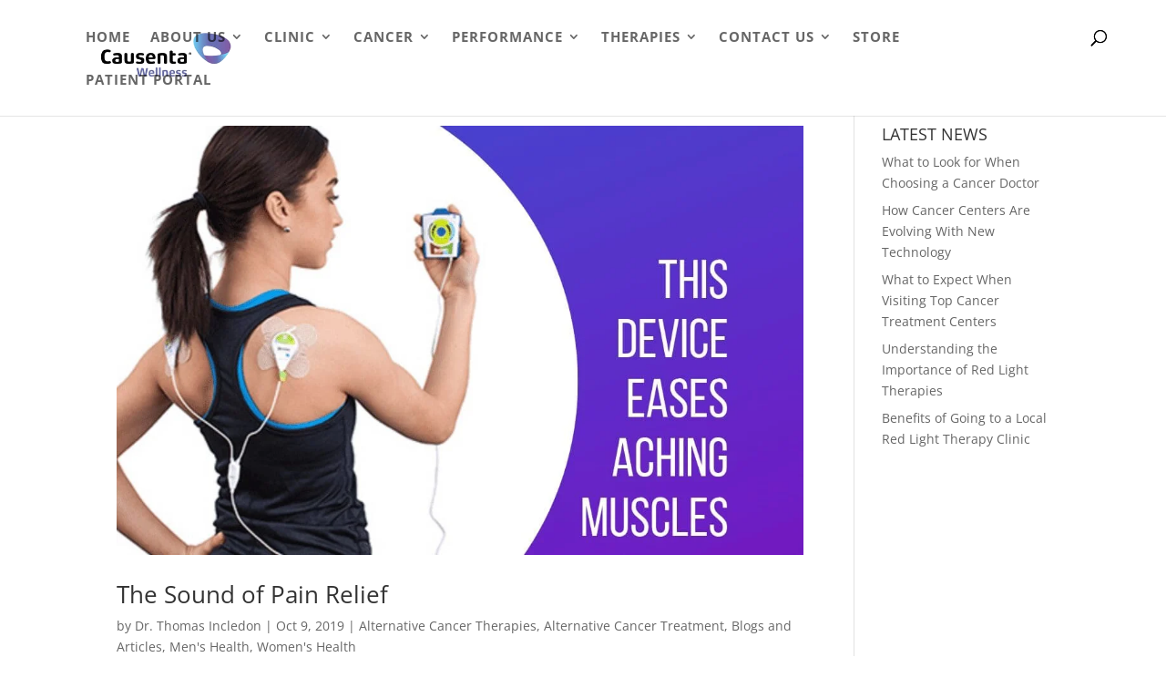

--- FILE ---
content_type: text/css
request_url: https://causenta.com/wp-content/litespeed/ucss/3a9b3856f3ebf281e1ce4129e3e18512.css?ver=79655
body_size: 1619
content:
@font-face{font-display:swap;font-family:divi-booster-icons;src:url(/wp-content/plugins/divi-booster/core/icons/divi-booster-icons/icomoon/fonts/divi-booster-icons.eot?6zrbe7);src:url(/wp-content/plugins/divi-booster/core/icons/divi-booster-icons/icomoon/fonts/divi-booster-icons.eot?6zrbe7#iefix)format("embedded-opentype"),url(/wp-content/plugins/divi-booster/core/icons/divi-booster-icons/icomoon/fonts/divi-booster-icons.ttf?6zrbe7)format("truetype"),url(/wp-content/plugins/divi-booster/core/icons/divi-booster-icons/icomoon/fonts/divi-booster-icons.woff?6zrbe7)format("woff"),url(/wp-content/plugins/divi-booster/core/icons/divi-booster-icons/icomoon/fonts/divi-booster-icons.svg?6zrbe7#divi-booster-icons)format("svg");font-weight:400;font-style:normal;font-display:block}@media only screen and (min-width:981px){.et_header_style_left #et_top_search{position:absolute!important;right:0}.et_header_style_left #et-top-navigation{padding-right:40px!important}}body{font-size:20px}#et_search_icon:before,#top-menu a,.et_search_form_container input,body,h1,h2,h4,span.et_close_search_field:after{color:#000}#et_search_icon:hover,.et_pb_widget li a:hover,.mobile_menu_bar:after,.mobile_menu_bar:before{color:#25aae1}.et-search-form{border-color:#25aae1}.container,.et_pb_row{max-width:1440px}a{color:#00dcff}.nav li ul{border-color:#2377c1}.et_search_form_container input::-moz-placeholder{color:#000}.et_search_form_container input::-webkit-input-placeholder{color:#000}.et_search_form_container input:-ms-input-placeholder{color:#000;font-weight:700;font-style:normal;text-transform:uppercase;text-decoration:none;letter-spacing:1px}#main-header .nav li ul a,.pagination a{color:#2377c1}#top-menu li a{font-size:15px}#top-menu li a,.et_search_form_container input{font-weight:700;font-style:normal;text-transform:uppercase;text-decoration:none;letter-spacing:1px}.et_search_form_container input::-moz-placeholder{font-weight:700;font-style:normal;text-transform:uppercase;text-decoration:none;letter-spacing:1px}.et_search_form_container input::-webkit-input-placeholder{font-weight:700;font-style:normal;text-transform:uppercase;text-decoration:none;letter-spacing:1px}#footer-info,#footer-info a{color:#2385cc}h1,h2,h4{font-weight:700;font-style:normal;text-transform:none;text-decoration:none}@media only screen and (min-width:981px){.et_header_style_left #et-top-navigation{padding:25px 0 0}.et_header_style_left #et-top-navigation nav>ul>li>a{padding-bottom:25px}#logo{max-height:100%}}@media only screen and (min-width:1800px){.et_pb_row{padding:36px 0}}h1,h2{font-size:28px}h4{font-size:19px}@media (min-width:981px){#main-header .container.et_menu_container{width:90%!important;max-width:100%!important}#main-header #logo{max-width:20%!important;width:auto!important;max-height:64px!important;height:auto!important}#logo,#main-header #logo{transition:none!important}}.et_header_style_left #et-top-navigation .mobile_menu_bar{padding-top:10px;padding-bottom:10px}@media (min-width:980px){ul.sub-menu{margin-left:-82px}}li#menu-item-1436 a::after{display:none!important}.mobile_menu_bar{position:relative;display:block;bottom:10px;line-height:0}:root{--animate-duration:1s;--animate-delay:1s;--animate-repeat:1}.animate__animated{-webkit-animation-duration:1s;animation-duration:1s;-webkit-animation-duration:var(--animate-duration);animation-duration:var(--animate-duration);-webkit-animation-fill-mode:both;animation-fill-mode:both}@media (prefers-reduced-motion:reduce),print{.animate__animated{-webkit-animation-duration:1ms!important;animation-duration:1ms!important;-webkit-transition-duration:1ms!important;transition-duration:1ms!important;-webkit-animation-iteration-count:1!important;animation-iteration-count:1!important}}body [class*=divioverlay-]{cursor:pointer}#sidebar-overlay .overlay-container{position:absolute;z-index:-15;width:100%}.divioverlay,.divioverlay-bg{position:fixed;width:100%;height:100%;left:0;top:0}.divioverlay-bg{overflow:hidden;background:0 0;z-index:16777219;-webkit-transition:background .4s!important;-moz-transition:background .4s!important;-o-transition:background .4s!important;transition:background .4s!important}.divioverlay{overflow-x:auto;z-index:16777220;outline:0!important;-webkit-backface-visibility:hidden!important;backface-visibility:hidden!important;-webkit-overflow-scrolling:touch}.divioverlay>.entry-content{z-index:99998;display:inline-block!important;width:100%}.divioverlay .overlay-close{width:auto;height:auto;display:block;position:absolute;right:10px;top:10px;overflow:hidden;border:0;outline:0;z-index:99999;font-size:100px;line-height:60px;min-height:15px;min-width:15px;color:#fff;background-color:#fff0;font-family:inherit;font-weight:300}.divioverlay .overlay-close::after,.divioverlay .overlay-close:after{content:" ";display:block;font-size:70px;height:25px;width:25px;z-index:99;position:relative;visibility:hidden}.overlay-container .overlay-close:hover{opacity:.8}.hiddenMainContainer{visibility:hidden;z-index:-9999}#sidebar-overlay{position:relative;top:-15px}@media none{ul{box-sizing:border-box}.entry-content{counter-reset:footnotes}:root{--wp-block-synced-color:#7a00df;--wp-block-synced-color--rgb:122,0,223;--wp-bound-block-color:var(--wp-block-synced-color);--wp-editor-canvas-background:#ddd;--wp-admin-theme-color:#007cba;--wp-admin-theme-color--rgb:0,124,186;--wp-admin-theme-color-darker-10:#006ba1;--wp-admin-theme-color-darker-10--rgb:0,107,160.5;--wp-admin-theme-color-darker-20:#005a87;--wp-admin-theme-color-darker-20--rgb:0,90,135;--wp-admin-border-width-focus:2px}@media (min-resolution:192dpi){:root{--wp-admin-border-width-focus:1.5px}}:root{--wp--preset--font-size--normal:16px;--wp--preset--font-size--huge:42px}}